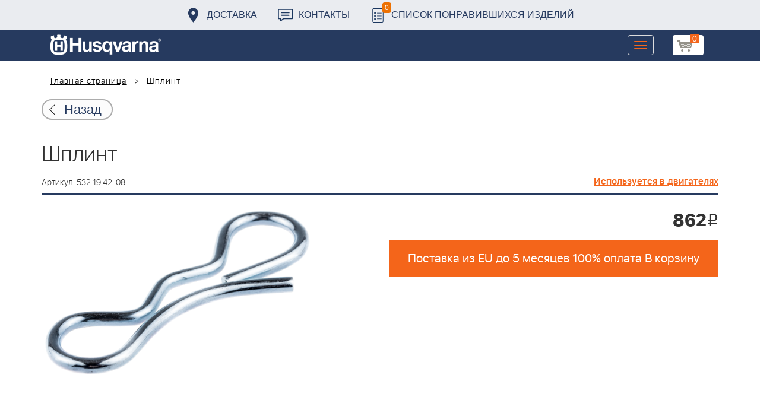

--- FILE ---
content_type: text/html; charset=UTF-8
request_url: https://benzolider.spb.ru/ajax/updatepricedetail.php
body_size: -63
content:
{"COST":862}